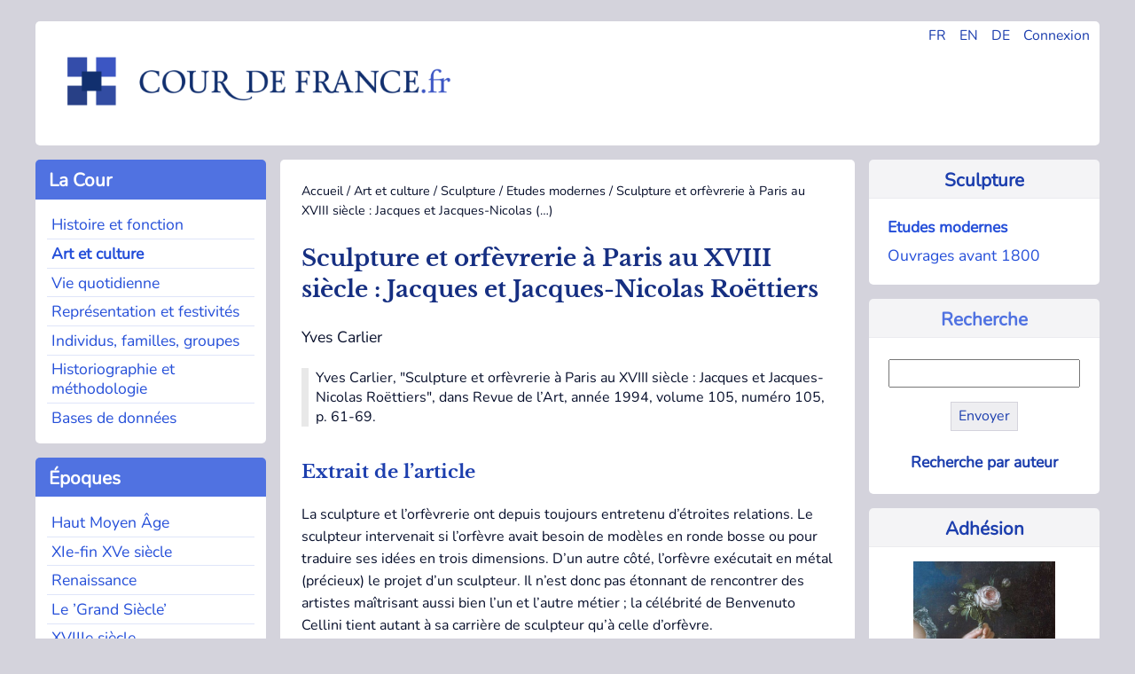

--- FILE ---
content_type: text/css
request_url: https://cour-de-france.fr/squelettes/css/8-print.css?1753345786
body_size: 362
content:
/*
CSS Print (et PDF)

*/


html, body {
    height: auto;
    }

body {
    background-color :#fff;
    font-size :12pt;
    overflow: visible;
    }

/* Grid : 2 lignes */
.grid-container-page {
    grid-template-rows: auto;
    grid-template-columns: 1fr;
    max-width: 200mm;
    }
.gridcontainer-middle {
    grid-row: 1/2;
    grid-column: 1/2;
    padding: 0;
    margin: 0;}

/* sections pas affich�es */
.gridcell-header,
.gridcontainer-left,
.gridcontainer-right,
.gridcontainer-footer,
.header_widgets,
.header_logo a {
    display: none;}

.gridcontainer-middle {
    display: inline;
    }

/* Titre du site et fil d�ariante div .print */
 .print {display: block;}
 .print h1 {
    margin: 0;
    padding: 0;
    padding-bottom: 10mm;
    text-indent: 0;
    line-height: 25pt;
    font-size: 25pt;
    }

/* Titres */
h1, .h1, h2, .h2, h3, .h3, h4, .h4, h5, .h5, h6, .h6 {
    color :#000;

    }
